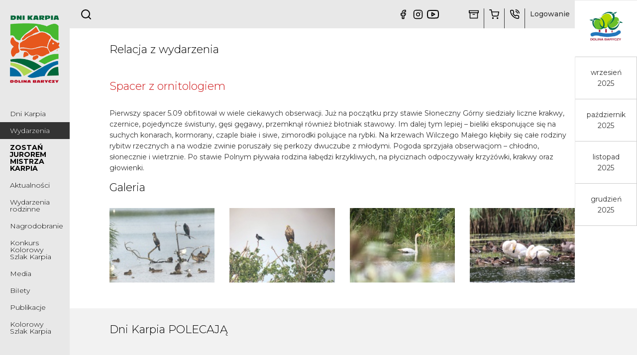

--- FILE ---
content_type: text/html; charset=UTF-8
request_url: https://dnikarpia.barycz.pl/wydarzenia/?p=10&id_wydarzenie=88
body_size: 5985
content:
                                                                                                                                                                                                                                                                                                                                                                                                                                                                                                                                                                                                                                                                                                                                                                                                                                                                                                                                                                                                                                                                                                                                                                                                                                                                                                                                                                                                                                                                                                                                                                                                                                                                                                                                                                                                                                                                                                                                                                                                                                                                                                                                                                                                                                                                                                                                                                                                                                                                                                                                                                                                                                                                                                                                                                                                                                                                                                                                                                                                                                                                                                                                                                                                                                                                                                                                                                                                                                                                                                                                                                                                                                                                                                                                                                                                                                                                                                                                                                                                                                                                                                                                                                                                                                                                
	
<!DOCTYPE html>
<html lang="pl">
	<head>
		<meta charset="UTF-8">
		<meta name="viewport" content="width=device-width, initial-scale=1.0">
		<meta http-equiv="X-UA-Compatible" content="ie=edge">
		<link rel="shortcut icon" href="/favicon-dk.ico" type="image/x-icon"> 
		<title>Relacja z wydarzenia</title>

		<link href="https://fonts.googleapis.com/css?family=Montserrat:300,400,500,600,700&display=swap&subset=latin-ext" rel="stylesheet">
		<link rel="stylesheet" href="/_css/2019/bootstrap.min.css">
		<link rel="stylesheet" href="/_css/2019/aos.css">
		<link rel="stylesheet" href="/_css/2019/swiper.min.css">
		<link rel="stylesheet" href="/_css/2019/jquery.qtip.css">
		<link rel="stylesheet" href="/_css/2019/jquery-ui-1.12.1.custom/jquery-ui.min.css">
		<link rel="stylesheet" href="/_css/2019/magnific-popup.css">
		<link rel="stylesheet" href="/_css/2019/leaflet.css">
		<link rel="stylesheet" href="/_static_1757415008/_css/2019/main.css">
		
		<script src="/_js/2019/jquery-3.3.1.min.js"></script>
		<script src="/_js/2019/bootstrap.min.js"></script>
		<script src="/_js/2019/aos.js"></script>
		<script src="/_js/2019/swiper.min.js"></script>
		<script SRC="/_js/2019/jquery.qtip.js"></script>
		<script SRC="/_js/2019/jquery.validate.js"></script>
		<script SRC="/_js/2019/messages_pl.js"></script>
		<script src="/_css/2019/jquery-ui-1.12.1.custom/jquery-ui.js"></script>
		<script src="/_css/2019/jquery-ui-1.12.1.custom/datepicker-pl.js"></script>
		<script SRC="/_js/2019/jquery.magnific-popup.min.js"></script>
		<script src="/_js/2019/leaflet.js"></script>

		
	</head>
	<body class="grey-theme">

		<div class="container-fluid no-padding">
			<div class="row">

            <!-- lewa kolumna -->
            <aside class="left-column">
					<div class="fixed-wrapper fixed-wrapper--v2">
						<div class="logo">
							<a href="/">
								<img src="/_img/_templates2/_themes/logo.png" alt=" dni karpia ">
							</a>
						</div>
						<ul class="left-nav">
<li class=""><a href="/dni-karpia-38">Dni Karpia</a></li><li class="active"><a href="/wydarzenia-25">Wydarzenia</a></li><li class=""><a href="/zostan-jurorem-mistrza-karpia-246"><b><b>ZOSTAŃ JUROREM MISTRZA KARPIA</b></b></a></li><li class=""><a href="/aktualnosci-210">Aktualności</a></li><li class=""><a href="/wydarzenia/?p=4">Wydarzenia rodzinne</a></li><li class=""><a href="/nagrodobranie-33">Nagrodobranie</a></li><li class=""><a href="/konkurs-kolorowy-szlak-karpia-141">Konkurs Kolorowy Szlak Karpia</a></li><li class=""><a href="/media-41">Media</a></li><li class=""><a href="/biiety-70">BiIety</a></li><li class=""><a href="/publikacje-34">Publikacje</a></li><li class=""><a href="https://dnikarpia.barycz.pl/index/?lang_id=2">Kolorowy Szlak Karpia</a></li>						</ul>
					</div>
            </aside>

            <!-- środkowa kolumna -->
            <div class="col no-padding main-column">
					<!-- nagłówek -->
					<header class='basic-header header-section'>
						<div class="hero-container">
							<!-- top bar -->
							<div class="top-bar">
								<div class="flex-parent">
									<div class="search">
										<button class="search-btn qtip_top_bar" title="wyszukiwarka">
											<span class="icon">
												<svg
													xmlns="http://www.w3.org/2000/svg"
													width="24"
													height="24"
													viewBox="0 0 24 24"
													fill="#000"
													stroke="white"
													stroke-width="2"
													stroke-linecap="round"
													stroke-linejoin="round"
													class="feather feather-search"
												>
													<circle cx="11" cy="11" r="8"></circle>
													<line x1="21" y1="21" x2="16.65" y2="16.65"></line>
												</svg>
											</span>
										</button>
										<form name="form_search" action="/search/" method="get">
											<input type="hidden" name="lang_id" value="1" />
											<input type="text" name="word" placeholder="szukane słowo" />
										</form>
									</div>
									<ul class="social-media">
										<li>
											<a href="https://www.facebook.com/pg/dnikarpia/" target="_blank" title="facebook" class="qtip_top_bar">
												<span class="icon">
													<svg
														xmlns="http://www.w3.org/2000/svg"
														width="20"
														height="20"
														viewBox="0 0 24 24"
														fill="none"
														stroke="#000"
														stroke-width="2"
														stroke-linecap="round"
														stroke-linejoin="round"
														class="feather feather-facebook"
													>
														<path d="M18 2h-3a5 5 0 0 0-5 5v3H7v4h3v8h4v-8h3l1-4h-4V7a1 1 0 0 1 1-1h3z"></path>
													</svg>
												</span>
											</a>
										</li>
										<li>
											<a href="https://www.instagram.com/dnikarpia/" target="_blank" title="instagram" class="qtip_top_bar">
												<span class="icon">
													<svg
														xmlns="http://www.w3.org/2000/svg"
														width="20"
														height="20"
														viewBox="0 0 24 24"
														fill="none"
														stroke="#000"
														stroke-width="2"
														stroke-linecap="round"
														stroke-linejoin="round"
														class="feather feather-instagram"
													>
														<rect x="2" y="2" width="20" height="20" rx="5" ry="5"></rect>
														<path d="M16 11.37A4 4 0 1 1 12.63 8 4 4 0 0 1 16 11.37z"></path>
														<line x1="17.5" y1="6.5" x2="17.51" y2="6.5"></line>
													</svg>
												</span>
											</a>
										</li>
										<li>
											<a
												href="https://www.youtube.com/channel/UCziXdZ1CwiRas5f_WjwJf1w"
												target="_blank"
												title="You Tube"
												class="qtip_top_bar"
											>
												<span class="icon">
													<svg
														xmlns="http://www.w3.org/2000/svg"
																			width="24"
																				height="24"
																				viewBox="0 0 24 24"
																				fill="none"
																				stroke="#000"
																				stroke-width="2"
																				stroke-linecap="round"
																				stroke-linejoin="round"
																				class="feather feather-youtube"
													>
														<path
															d="M22.54 6.42a2.78 2.78 0 0 0-1.94-2C18.88 4 12 4 12 4s-6.88 0-8.6.46a2.78 2.78 0 0 0-1.94 2A29 29 0 0 0 1 11.75a29 29 0 0 0 .46 5.33A2.78 2.78 0 0 0 3.4 19c1.72.46 8.6.46 8.6.46s6.88 0 8.6-.46a2.78 2.78 0 0 0 1.94-2 29 29 0 0 0 .46-5.25 29 29 0 0 0-.46-5.33z"
																			></path>
																			<polygon points="9.75 15.02 15.5 11.75 9.75 8.48 9.75 15.02"></polygon>
													</svg>
												</span>
											</a>
										</li>
									</ul>
									<nav class="top-nav">
										<ul>
											<li class="">
												<a href="/archiwum-27" title="archiwum" class="qtip_top_bar">
													<svg
														xmlns="http://www.w3.org/2000/svg"
														width="20"
														height="20"
														viewBox="0 0 24 24"
														fill="none"
														stroke="#000"
														stroke-width="2"
														stroke-linecap="round"
														stroke-linejoin="round"
														class="feather feather-archive"
													>
														<polyline points="21 8 21 21 3 21 3 8"></polyline>
														<rect x="1" y="3" width="22" height="5"></rect>
														<line x1="10" y1="12" x2="14" y2="12"></line></svg
												></a>
											</li>
											<li class="">
												<a href="http://sklep.barycz.pl" target="_blank" title="sklep" class="qtip_top_bar">
													<svg
														xmlns="http://www.w3.org/2000/svg"
														width="20"
														height="20"
														viewBox="0 0 24 24"
														fill="none"
														stroke="#000"
														stroke-width="2"
														stroke-linecap="round"
														stroke-linejoin="round"
														class="feather feather-shopping-cart"
													>
														<circle cx="9" cy="21" r="1"></circle>
														<circle cx="20" cy="21" r="1"></circle>
														<path d="M1 1h4l2.68 13.39a2 2 0 0 0 2 1.61h9.72a2 2 0 0 0 2-1.61L23 6H6"></path>
													</svg>
												</a>
											</li>
											<li class="">
												<a href="/kontakt-29" title="kontakt" class="qtip_top_bar">
													<svg
														xmlns="http://www.w3.org/2000/svg"
														width="20"
														height="20"
														viewBox="0 0 24 24"
														fill="none"
														stroke="#000"
														stroke-width="2"
														stroke-linecap="round"
														stroke-linejoin="round"
														class="feather feather-phone-call"
													>
														<path
															d="M15.05 5A5 5 0 0 1 19 8.95M15.05 1A9 9 0 0 1 23 8.94m-1 7.98v3a2 2 0 0 1-2.18 2 19.79 19.79 0 0 1-8.63-3.07 19.5 19.5 0 0 1-6-6 19.79 19.79 0 0 1-3.07-8.67A2 2 0 0 1 4.11 2h3a2 2 0 0 1 2 1.72 12.84 12.84 0 0 0 .7 2.81 2 2 0 0 1-.45 2.11L8.09 9.91a16 16 0 0 0 6 6l1.27-1.27a2 2 0 0 1 2.11-.45 12.84 12.84 0 0 0 2.81.7A2 2 0 0 1 22 16.92z"
														></path></svg
												></a>
											</li>
											<li>
											<a href="/index/login.php?lang_id=1">Logowanie</a>											</li>
										</ul>
									</nav>
								</div>
							</div>
							


							<!-- burger -->
							<button id="burger" class="mobile">
								<div class="line"></div>
								<div class="line"></div>
								<div class="line"></div>
							</button>
						</div>

						<!-- prawa kolumna -->
						<aside class="right-column">
							<nav class="month-nav">
								<div class="wrapper">
									<div class="logo desktop">
										<img src="/_img/_templates2/_themes/logo_d_baryczy.png" alt="dolina baryczy">
									</div>
									<ul>
									<li class=""><a href="/wydarzenia-25?date=2025-09">wrzesień <br>2025</a></li><li class=""><a href="/wydarzenia-25?date=2025-10">październik <br>2025</a></li><li class=""><a href="/wydarzenia-25?date=2025-11">listopad <br>2025</a></li><li class=""><a href="/wydarzenia-25?date=2025-12">grudzień<br>2025</a></li>									</ul>
								</div>
							</nav>
						</aside>
					</header>
					
					<main>
					

<!-- wydarzenia -->
<section id="events">
	<div class="inner-wrapper">
		<div class="content-container">
					
	<div class="container-fluid no-padding">
<div class="big-section-heading">
				<h1 class="pageTitle">Relacja z wydarzenia</h1>
			</div>
		<!-- posty -->
		<div class="content">
			
		<div class="detailed-info red">
				<h2 class="detailed-info__name">
					Spacer z ornitologiem
				</h2>
			</div><p>
				Pierwszy spacer 5.09 obfitował w wiele ciekawych obserwacji. Już na początku przy stawie Słoneczny Górny siedziały liczne krakwy, czernice, pojedyncze świstuny, gęsi gęgawy, przemknął również błotniak stawowy. Im dalej tym lepiej – bieliki eksponujące się na suchych konarach, kormorany, czaple białe i siwe, zimorodki polujące na rybki. Na krzewach Wilczego Małego kłębiły się całe rodziny rybitw rzecznych a na wodzie zwinie poruszały się perkozy dwuczube z młodymi. Pogoda sprzyjała obserwacjom – chłodno, słonecznie i wietrznie. Po stawie Polnym pływała rodzina łabędzi krzykliwych, na płyciznach odpoczywały krzyżówki, krakwy oraz głowienki. 
			</p><section class="gallery-section">
					<div>
						<div class="content-container">
							<div class="small-section-heading">
								<h3>Galeria</h3>
							</div>
							<div class="content magnific_gallery">
								<div id="event_gallery_slider">
									<div class="swiper-container">
										<div class="swiper-wrapper"><div class="swiper-slide">
							<a href="/_img/_wydarzenia/517.jpg" target="_blank"><img src="/_img/_wydarzenia/_mini_195x130/517.jpg" alt=""></a>
					</div><div class="swiper-slide">
							<a href="/_img/_wydarzenia/518.jpg" target="_blank"><img src="/_img/_wydarzenia/_mini_195x130/518.jpg" alt=""></a>
					</div><div class="swiper-slide">
							<a href="/_img/_wydarzenia/519.jpg" target="_blank"><img src="/_img/_wydarzenia/_mini_195x130/519.jpg" alt=""></a>
					</div><div class="swiper-slide">
							<a href="/_img/_wydarzenia/520.jpg" target="_blank"><img src="/_img/_wydarzenia/_mini_195x130/520.jpg" alt=""></a>
					</div></div>
										<!-- Add Arrows -->
										<div id="egs-next" class="swiper-button-next swiper-button-white"></div>
										<div id="egs-prev" class="swiper-button-prev swiper-button-white"></div>
									</div>
								</div>
							</div><!--/content-->
						</div>
					</div>
				</section>
				<br><script>
			
				var swiper = new Swiper('#event_gallery_slider > .swiper-container', {
					slidesPerView: 4,
					spaceBetween: 30,
					navigation: {
						nextEl: '#egs-next',
						prevEl: '#egs-prev',
					},
					breakpoints: {
						360: {
							slidesPerView: 1
						},
						500: {
							slidesPerView: 2
						},
						768: {
							slidesPerView: 3
						},
						992: {
							slidesPerView: 4
						}
					}
				});

				</script>
				
			<style>
				#event_gallery_slider .swiper-slide {
					height: 150px;
					width: 259px;
				}
				#event_gallery_slider .swiper-slide img, 
				#event_gallery_slider .swiper-slide iframe {
					object-fit: cover;
					width: 100%;
					height: 100%;
				}
				
				#event_gallery_slider .swiper-container {
					width: 100%;
					height: 100%;
				}	
				#egs-next,
				#egs-prev {
					bottom: auto;
					top: 50%;
				}
				#egs-next.swiper-button-disabled,
				#egs-prev.swiper-button-disabled {
					display: none;
				}
				#egs-next {
					transform: translate(-50%, 0);
				}
				#egs-prev {
					transform: translate(0,0);
				}
			</style>		
		</div><!--/content-->
		
	</div>
	
		</div><!--/content-container-->
	</div>
</section>

<!-- Dnia karpia polecają -->
			<section id="recommended" class="bcg-grey">
				<div class="inner-wrapper">
						<div class="content-container">
						
							<div class="container-fluid no-padding">
								<div class="small-section-heading">
									<h3> Dni Karpia POLECAJĄ</h3>
									<!--div class="color-bar">
										<img src="/_img/_templates2/_themes/kreski_kolorowe.png" alt="">
									</div-->
								</div>
								<div class="content">
									<div class="row"><div class="col-lg col-md-6 no-padding-sm">
											<div class="item" data-aos="zoom-in">
												<img src="/_img/_pictures/_mini_300x200/99.jpg" alt="">
												<h4 class="recommended-title"> <a href="http://dbpoleca.barycz.pl/products/view/500#scroll-to" target="_blank">Oleowita</a> </h4>
											</div>
										</div><div class="col-lg col-md-6 no-padding-sm">
											<div class="item" data-aos="zoom-in">
												<img src="/_img/_pictures/_mini_300x200/112.jpg" alt="">
												<h4 class="recommended-title"> <a href="http://dbpoleca.barycz.pl/products/view/119#scroll-to" target="_blank">Gosp. Rybackie Możdżanów</a> </h4>
											</div>
										</div><div class="col-lg col-md-6 no-padding-sm">
											<div class="item" data-aos="zoom-in">
												<img src="/_img/_pictures/_mini_300x200/109.JPG" alt="">
												<h4 class="recommended-title"> <a href="http://dbpoleca.barycz.pl/products/view/203#scroll-to" target="_blank">Miody GUCIO</a> </h4>
											</div>
										</div><div class="col-lg col-md-6 no-padding-sm">
											<div class="item" data-aos="zoom-in">
												<img src="/_img/_pictures/_mini_300x200/114.jpg" alt="">
												<h4 class="recommended-title"> <a href="http://dbpoleca.barycz.pl/products/view/446#scroll-to" target="_blank">Zajazd Głowaczówka </a> </h4>
											</div>
										</div><div class="col-lg col-md-6 no-padding-sm">
											<div class="item" data-aos="zoom-in">
												<img src="/_img/_pictures/_mini_300x200/104.jpg" alt="">
												<h4 class="recommended-title"> <a href="" target="_self">Kiszonki M. Sznajder</a> </h4>
											</div>
										</div></div>
								</div>
							</div>
							
					</div>
				</div>
			</section><!-- Partnerzy wspierający -->
				<section id="secondary-partners" class="secondary-partners bcg-white">
					<div class="inner-wrapper">
						<div class="content-container">
						
							<div class="container-fluid no-padding">
								<div class="small-section-heading unitary">
									<h3> Partnerzy w promocji </h3>
								</div>
								<div class="content">
									<div class="row"><div class=" no-padding item-wrapper">
											<div class="item" data-aos="zoom-in"><a href="https://www.rybactwo.gov.pl/" target="_blank"><img src="/_img/_pictures/741.png" alt=""></a></div>
										</div><div class=" no-padding item-wrapper">
											<div class="item" data-aos="zoom-in"><a href="https://cieszkow.pl/" target="_blank"><img src="/_img/_pictures/66.png" alt=""></a></div>
										</div><div class=" no-padding item-wrapper">
											<div class="item" data-aos="zoom-in"><a href="https://www.krosnice.pl/" target="_blank"><img src="/_img/_pictures/67.png" alt=""></a></div>
										</div><div class=" no-padding item-wrapper">
											<div class="item" data-aos="zoom-in"><a href="http://milicz.pl/" target="_blank"><img src="/_img/_pictures/68.png" alt=""></a></div>
										</div><div class=" no-padding item-wrapper">
											<div class="item" data-aos="zoom-in"><a href="https://www.odolanow.pl/" target="_blank"><img src="/_img/_pictures/69.png" alt=""></a></div>
										</div><div class=" no-padding item-wrapper">
											<div class="item" data-aos="zoom-in"><a href="http://przygodzice.pl/asp/pl_licznik.asp" target="_blank"><img src="/_img/_pictures/70.png" alt=""></a></div>
										</div><div class=" no-padding item-wrapper">
											<div class="item" data-aos="zoom-in"><a href="https://www.sosnie.pl/" target="_blank"><img src="/_img/_pictures/71.png" alt=""></a></div>
										</div><div class=" no-padding item-wrapper">
											<div class="item" data-aos="zoom-in"><a href="https://www.twardogora.pl/" target="_blank"><img src="/_img/_pictures/72.png" alt=""></a></div>
										</div><div class=" no-padding item-wrapper">
											<div class="item" data-aos="zoom-in"><a href="http://www.zmigrod.com.pl/asp/start,0" target="_blank"><img src="/_img/_pictures/581.jpg" alt=""></a></div>
										</div><div class=" no-padding item-wrapper">
											<div class="item" data-aos="zoom-in"><a href="https://happyendfestival.pl/" target="_blank"><img src="/_img/_pictures/683.png" alt=""></a></div>
										</div><div class=" no-padding item-wrapper">
											<div class="item" data-aos="zoom-in"><a href="http://www.stawymilickie.pl/" target="_blank"><img src="/_img/_pictures/49.png" alt=""></a></div>
										</div><div class=" no-padding item-wrapper">
											<div class="item" data-aos="zoom-in"><a href="https://www.bsmilicz.com.pl/" target="_blank"><img src="/_img/_pictures/700.png" alt=""></a></div>
										</div><div class=" no-padding item-wrapper">
											<div class="item" data-aos="zoom-in"><a href="https://nepobrewing.pl/" target="_blank"><img src="/_img/_pictures/701.jpg" alt=""></a></div>
										</div><div class=" no-padding item-wrapper">
											<div class="item" data-aos="zoom-in"><a href="https://mpk.wroc.pl/" target="_blank"><img src="/_img/_pictures/699.png" alt=""></a></div>
										</div></div>
								</div>
							</div>
					
						</div>
					</div>
				</section><!-- Partnerzy medialni -->
				<section id="secondary-partners2" class="secondary-partners bcg-grey">
					<div class="inner-wrapper">
						<div class="content-container">
						
							<div class="container-fluid no-padding">
								<div class="small-section-heading unitary">
									<h3> Partnerzy medialni </h3>
								</div>
								<div class="content">
									<div class="row"><div class=" no-padding item-wrapper">
											<div class="item" data-aos="zoom-in"><a href="http://dtv24.pl/" target="_blank"><img src="/_img/_pictures/179.png" alt=""></a></div>
										</div><div class=" no-padding item-wrapper">
											<div class="item" data-aos="zoom-in"><a href="https://wroclaw.tvp.pl/" target="_blank"><img src="/_img/_pictures/288.png" alt=""></a></div>
										</div><div class=" no-padding item-wrapper">
											<div class="item" data-aos="zoom-in"><a href="https://www.naszesudety.pl/" target="_blank"><img src="/_img/_pictures/585.png" alt=""></a></div>
										</div><div class=" no-padding item-wrapper">
											<div class="item" data-aos="zoom-in"><a href="https://www.glokalna.pl/milicz/" target="_blank"><img src="/_img/_pictures/590.jpg" alt=""></a></div>
										</div><div class=" no-padding item-wrapper">
											<div class="item" data-aos="zoom-in"><a href="https://player2.eska.pl/" target="_blank"><img src="/_img/_pictures/592.png" alt=""></a></div>
										</div><div class=" no-padding item-wrapper">
											<div class="item" data-aos="zoom-in"><a href="https://wlkp24.info/" target="_blank"><img src="/_img/_pictures/706.png" alt=""></a></div>
										</div><div class=" no-padding item-wrapper">
											<div class="item" data-aos="zoom-in"><a href="https://tvproart.pl/" target="_blank"><img src="/_img/_pictures/708.jpg" alt=""></a></div>
										</div><div class=" no-padding item-wrapper">
											<div class="item" data-aos="zoom-in"><a href="https://www.frantkiwedrowniczki.pl/" target="_blank"><img src="/_img/_pictures/709.png" alt=""></a></div>
										</div><div class=" no-padding item-wrapper">
											<div class="item" data-aos="zoom-in"><a href="https://zwidelcempowroclawiu.pl/" target="_blank"><img src="/_img/_pictures/711.png" alt=""></a></div>
										</div><div class=" no-padding item-wrapper">
											<div class="item" data-aos="zoom-in"><a href="http://tvpm.pl/" target="_blank"><img src="/_img/_pictures/58.png" alt=""></a></div>
										</div><div class=" no-padding item-wrapper">
											<div class="item" data-aos="zoom-in"><a href="https://www.olesnica24.com/wiadomosci/217/panorama-olesnicka" target="_blank"><img src="/_img/_pictures/400.png" alt=""></a></div>
										</div><div class=" no-padding item-wrapper">
											<div class="item" data-aos="zoom-in"><a href="https://www.olesnica24.com/" target="_blank"><img src="/_img/_pictures/440.jpg" alt=""></a></div>
										</div><div class=" no-padding item-wrapper">
											<div class="item" data-aos="zoom-in"><a href="http://www.glosmilicza.pl/" target="_blank"><img src="/_img/_pictures/59.png" alt=""></a></div>
										</div><div class=" no-padding item-wrapper">
											<div class="item" data-aos="zoom-in"><a href="https://ikrotoszyn.pl/" target="_blank"><img src="/_img/_pictures/146.png" alt=""></a></div>
										</div><div class=" no-padding item-wrapper">
											<div class="item" data-aos="zoom-in"><a href="https://iostrowwlkp.pl/" target="_blank"><img src="/_img/_pictures/147.png" alt=""></a></div>
										</div><div class=" no-padding item-wrapper">
											<div class="item" data-aos="zoom-in"><a href="https://ikalisz.pl/" target="_blank"><img src="/_img/_pictures/145.png" alt=""></a></div>
										</div><div class=" no-padding item-wrapper">
											<div class="item" data-aos="zoom-in"><a href="https://ijarocin.pl/" target="_blank"><img src="/_img/_pictures/150.png" alt=""></a></div>
										</div><div class=" no-padding item-wrapper">
											<div class="item" data-aos="zoom-in"><a href="https://igostyn.pl/" target="_blank"><img src="/_img/_pictures/143.png" alt=""></a></div>
										</div><div class=" no-padding item-wrapper">
											<div class="item" data-aos="zoom-in"><a href="https://iwlkp.pl/" target="_blank"><img src="/_img/_pictures/436.png" alt=""></a></div>
										</div><div class=" no-padding item-wrapper">
											<div class="item" data-aos="zoom-in"><a href="https://ipleszew.pl/" target="_blank"><img src="/_img/_pictures/148.png" alt=""></a></div>
										</div><div class=" no-padding item-wrapper">
											<div class="item" data-aos="zoom-in"><a href="https://ileszno.pl/" target="_blank"><img src="/_img/_pictures/435.png" alt=""></a></div>
										</div><div class=" no-padding item-wrapper">
											<div class="item" data-aos="zoom-in"><img src="/_img/_pictures/610.png" alt=""></div>
										</div></div>
								</div>
							</div>
					
						</div>
					</div>
				</section><!-- 	Partnerzy w dystrybucji -->
				<section id="secondary-partners2" class="secondary-partners bcg-white">
					<div class="inner-wrapper">
						<div class="content-container">
						
							<div class="container-fluid no-padding">
								<div class="small-section-heading unitary">
									<h3> Partnerzy w dystrybucji </h3>
								</div>
								<div class="content">
									<div class="row"><div class=" no-padding item-wrapper">
											<div class="item" data-aos="zoom-in"><a href="https://www.zpk-zmigrod.eu/" target="_blank"><img src="/_img/_pictures/429.png" alt=""></a></div>
										</div><div class=" no-padding item-wrapper">
											<div class="item" data-aos="zoom-in"><a href="http://www.gokprzygodzice.pl/" target="_blank"><img src="/_img/_pictures/433.png" alt=""></a></div>
										</div><div class=" no-padding item-wrapper">
											<div class="item" data-aos="zoom-in"><a href="https://www.facebook.com/people/Twardog%C3%B3rski-Pa%C5%82ac-Kultury-Centrum-Aktywno%C5%9Bci-Spo%C5%82ecznej/61569194040874/?_rdr" target="_blank"><img src="/_img/_pictures/687.png" alt=""></a></div>
										</div><div class=" no-padding item-wrapper">
											<div class="item" data-aos="zoom-in"><a href="https://dot.org.pl/" target="_blank"><img src="/_img/_pictures/698.jpg" alt=""></a></div>
										</div><div class=" no-padding item-wrapper">
											<div class="item" data-aos="zoom-in"><a href="https://www.familijna.pl/" target="_blank"><img src="/_img/_pictures/705.png" alt=""></a></div>
										</div><div class=" no-padding item-wrapper">
											<div class="item" data-aos="zoom-in"><a href="https://www.dodr.pl/" target="_blank"><img src="/_img/_pictures/697.png" alt=""></a></div>
										</div></div>
								</div>
							</div>
					
						</div>
					</div>
				</section>	
					</main>
					

					<!-- stopka -->
					<footer class="bcg-grey text-center">
						<div class="inner-wrapper">
							<div class="content-container">

								<div class="footer-widget">
									<h6> Koordynator: </h6>
									<div class="bold">
										Stowarzyszenie "PARTNERSTWO dla Doliny Baryczy" pl. ks. E. Waresiaka 7, 56-300 Milicz tel./faks: 71/3830432 partnerstwo@nasza.barycz.pl
									</div>
								</div>

								<div class="footer-widget">
									<h6> Inne serwisy naszej organizacji </h6>
									<div class="bold footer-links">
										<a href="http://nasza-barycz.pl"> Nasza Barycz </a>
										<a href="http://dbpoleca.barycz.pl"> Dolina Baryczy Poleca </a>
										<a href="http://aktywni.barycz.pl"> Aktywne Sołectwa </a>
										<a href="http://www.dzialaj.barycz.pl"> Działaj Lokalnie w Dolinie Baryczy </a>
										<a href="http://barycz.pl"> barycz.pl </a>
										<a href="http://edukacja.barycz.pl"> Edukacja dla Doliny Baryczy </a>
										<a href=""> Szlaki konne </a>
									</div>
								</div>
								
							</div>
						</div>
					</footer>
					
					<footer class="bcg-white text-center">
						<div class="inner-wrapper">
							<div class="content-container">

								<div class="footer-widget">
									<div class="logo_ue">
										<p>Dofinansowano w ramach operacji własnej we wniosku pt.: Kontynuacja działań angażujących partnerów LGD, wsparcie promocji, organizacji Dni Karpia - edycja 2022, w Dolinie Baryczy w ramach realizacji lokalnej strategii rozwoju kierowanego przez społeczność.  </p>
										<img src="/_img/_templates2/loga_UE_kolor.png" alt="UE">
									</div>
								</div>
								
								<div class="footer-widget">
									<div class="powered">
										<a href="http://www.internetart.pl/" target="_blank">
											<img src="/_img/_templates2/_themes/powered.png" alt="web interface" />
										</a>
									</div>
								</div>

							</div>
						</div>
					</footer>
					
            </div>
			</div>
		</div>

		<script src="/_static_1747120787/_js/2019/script.js"></script>
		<script src="/_static_1596014208/_js/2019/swiper.js"></script>
		<script>
			AOS.init({
				duration: 300,
				once: true,
				ease: 'ease-in-out'
			});
		</script>
		<script type="text/javascript">

(function ($) {
$(document).ready(function () {
// $('.cookie-message').cookieBar({closeButton: '.cookiebar-close'});
});
})(jQuery);
</script>
<script>
(function (i, s, o, g, r, a, m) {
i['GoogleAnalyticsObject'] = r;
i[r] = i[r] || function () {
(i[r].q = i[r].q || []).push(arguments)
}, i[r].l = 1 * new Date();
a = s.createElement(o),
m = s.getElementsByTagName(o)[0];
a.async = 1;
a.src = g;
m.parentNode.insertBefore(a, m)
})(window, document, 'script', 'https://www.google-analytics.com/analytics.js', 'ga');

ga('create', 'UA-52538959-8', 'auto');
ga('send', 'pageview');



</script>
	</body>
</html>

--- FILE ---
content_type: text/css
request_url: https://dnikarpia.barycz.pl/_static_1757415008/_css/2019/main.css
body_size: 8775
content:
html,
body {
	padding: 0;
	margin: 0;
	overflow-x: hidden;
}

*::before,
*::after {
	-webkit-box-sizing: border-box;
	box-sizing: border-box;
}

body {
	font-family: 'Montserrat', sans-serif;
	line-height: 1.6;
	color: #333;
	font-size: 14px;
	overflow-x: hidden;
}

a {
	color: inherit;
	text-decoration: none !important;
	-webkit-transition: color 0.3s;
	transition: color 0.3s;
	will-change: color;
}

a:hover {
	text-decoration: none;
	color: #66b12d;
}

img {
	display: inline-block;
	max-width: 100%;
	max-height: 100%;
}

ul {
	padding: 0;
	margin: 0;
	list-style-type: none;
}

.no-padding,
.no-padding-sm {
	padding: 0;
}

.row {
	margin-left: 0;
	margin-right: 0;
}

.desktop,
.tablet {
	display: none;
}

.visible {
	-webkit-transform: translateX(0%) !important;
	transform: translateX(0%) !important;
}

.page-header {
	/* height: 100vh; */
	display: -webkit-box;
	display: -ms-flexbox;
	display: flex;
	-webkit-box-orient: vertical;
	-webkit-box-direction: normal;
	-ms-flex-direction: column;
	flex-direction: column;
}

.basic-header {
	display: -webkit-box;
	display: -ms-flexbox;
	display: flex;
	-webkit-box-orient: vertical;
	-webkit-box-direction: normal;
	-ms-flex-direction: column;
	flex-direction: column;
}

.basic-header .hero-container {
	background-image: none;
	background: #fff;
}

#details {
	background: red;
}

.hero-container {
	background-image: url(/_img/_templates2/_themes/foto2.jpg);
	background-size: cover;
	height: 100%;
	display: -webkit-box;
	display: -ms-flexbox;
	display: flex;
	-webkit-box-orient: vertical;
	-webkit-box-direction: normal;
	-ms-flex-direction: column;
	flex-direction: column;
	-webkit-box-pack: start;
	-ms-flex-pack: start;
	justify-content: flex-start;
}

.hero-container .heading {
	color: #fff;
	margin: auto;
	text-align: center;
	text-transform: uppercase;
	font-weight: 700;
}

.hero-container .heading h1 {
	font-size: 152px;
	font-weight: inherit;
	line-height: 1;
}

.hero-container .heading h2 {
	font-size: 60px;
	font-weight: inherit;
	line-height: 1;
	margin-bottom: 0;
}

.top-bar {
	height: 57px;
	background-color: rgba(255, 255, 255, 0.65);
	display: -webkit-box;
	display: -ms-flexbox;
	display: flex;
	-webkit-box-pack: justify;
	-ms-flex-pack: justify;
	justify-content: space-between;
	-webkit-box-align: center;
	-ms-flex-align: center;
	align-items: center;
	padding: 0 0 0 15px;
	font-size: 14px;
	font-weight: 500;
}

.top-bar .flex-parent {
	display: -webkit-box;
	display: -ms-flexbox;
	display: flex;
	-webkit-box-pack: justify;
	-ms-flex-pack: justify;
	justify-content: space-between;
	-webkit-box-align: center;
	-ms-flex-align: center;
	align-items: center;
	width: 100%;
}

.search {
	display: -webkit-box;
	display: -ms-flexbox;
	display: flex;
	-webkit-box-align: center;
	-ms-flex-align: center;
	align-items: center;
}

.search input {
	background: none;
	border: 1px solid #000;
	font-style: italic;
	color: #000;
	padding: 2px 10px;
	width: 200px;
}

.search input::-webkit-input-placeholder {
	color: #000;
}

.search input:-ms-input-placeholder {
	color: #000;
}

.search input::-ms-input-placeholder {
	color: #000;
}

.search input::placeholder {
	color: #000;
}

.search-btn {
	width: 25px;
	height: 25px;
	background: none;
	border: none;
	margin-left: 5px;
	padding: 0;
}

.social-media {
	display: -webkit-box;
	display: -ms-flexbox;
	display: flex;
	-webkit-box-align: center;
	-ms-flex-align: center;
	align-items: center;
}

.social-media .icon {
	width: 25px;
	height: 25px;
	display: -webkit-box;
	display: -ms-flexbox;
	display: flex;
	-webkit-box-pack: center;
	-ms-flex-pack: center;
	justify-content: center;
	-webkit-box-align: center;
	-ms-flex-align: center;
	align-items: center;
	margin-left: 5px;
}

.social-media a {
	display: block;
}

.basic-header .right-column {
	background: #fff;
	height: -webkit-fit-content;
	height: -moz-fit-content;
	height: fit-content;
	margin-top: 40px;
}

.month-nav {
	font-size: 18px;
	font-weight: 400;
	border-bottom: 1px solid #e8e8e8;
	border-top: 1px solid #e8e8e8;
	height: 100%;
}

.month-nav .wrapper {
	height: 100%;
}

.month-nav ul {
	display: -webkit-box;
	display: -ms-flexbox;
	display: flex;
	width: 100%;
	-webkit-box-pack: center;
	-ms-flex-pack: center;
	justify-content: center;
}

.month-nav ul li {
	width: 100%;
	text-align: center;
	border-right: 1px solid #e8e8e8;
	background: #fff;
}

.month-nav ul li a {
	display: block;
	padding: 20px 10px;
}

.month-nav ul li:last-of-type {
	border-right: none;
}

.month-nav ul li.active {
	font-weight: 500;
}

.month-nav ul li.active a {
	background-color: #aad55f;
	color: #fff;
}

#burger {
	margin: 15px;
	display: -webkit-box;
	display: -ms-flexbox;
	display: flex;
	-webkit-box-orient: vertical;
	-webkit-box-direction: normal;
	-ms-flex-direction: column;
	flex-direction: column;
	padding: 5px;
	width: 35px;
	height: 34px;
	border: none;
	background: none;
	z-index: 999;
	text-align: center;
	position: relative;
	top: 34px;
	background-color: #333;
	-webkit-transition: background-color 0.25s ease-in-out, -webkit-transform 0.25s ease-in-out;
	transition: background-color 0.25s ease-in-out, -webkit-transform 0.25s ease-in-out;
	transition: transform 0.25s ease-in-out, background-color 0.25s ease-in-out;
	transition: transform 0.25s ease-in-out, background-color 0.25s ease-in-out, -webkit-transform 0.25s ease-in-out;
	will-change: transform, background-color;
}

#burger .line {
	width: 25px;
	min-height: 2px;
	height: 2px;
	background: #fff;
	margin: 3px 0px;
	-webkit-transform-origin: right;
	transform-origin: right;
	top: 0;
	left: 0;
	-webkit-transition: background-color 0.2s;
	transition: background-color 0.2s;
}

#burger.toggled {
	background-color: #f2f2f2;
	-webkit-transform: translateY(-34px);
	transform: translateY(-34px);
}

#burger.toggled .line {
	background: #000;
}

.top-nav {
	position: absolute;
	top: 57px;
	width: auto;
	right: 0;
	background: rgba(255, 255, 255, 0.3);
}

.top-nav ul {
	display: -webkit-box;
	display: -ms-flexbox;
	display: flex;
	font-size: 11px;
	-webkit-box-align: center;
	-ms-flex-align: center;
	align-items: center;
	-webkit-box-pack: center;
	-ms-flex-pack: center;
	justify-content: center;
}

.top-nav ul li a {
	display: block;
	padding: 8px 5px;
}

.left-column {
	position: fixed;
	-webkit-transform: translateX(-100%);
	transform: translateX(-100%);
	background-color: #fff;
	z-index: 9;
	top: 57px;
	width: 100vw;
	height: calc(100vh - 57px);
	-webkit-transition: -webkit-transform 0.25s ease-in-out;
	transition: -webkit-transform 0.25s ease-in-out;
	transition: transform 0.25s ease-in-out;
	transition: transform 0.25s ease-in-out, -webkit-transform 0.25s ease-in-out;
}

.left-column .fixed-wrapper {
	/* background-image: url(../_img/_templates2/_themes/w_tle_lewa.png); */
	background-repeat: no-repeat;
	background-position: left center;
	padding: 70px 50px;
	height: 100%;
	overflow: auto;
}

.left-column .logo {
	margin-bottom: 30px;
	text-align: center;
}

.left-nav {
	font-weight: 500;
	color: #000;
	line-height: 1;
}

.left-nav li {
	position: relative;
}

.left-nav li a {
	display: block;
	padding: 10px 0;
}

.left-nav li::before {
	content: '';
	display: block;
	position: absolute;
	width: 10px;
	height: 10px;
	background: #aad55f;
	top: 50%;
	-webkit-transform: translateY(-50%) translateX(-100%);
	transform: translateY(-50%) translateX(-100%);
	left: -15px;
	opacity: 0;
	-webkit-transition: opacity 0.2s ease-in-out, -webkit-transform 0.2s ease-in-out;
	transition: opacity 0.2s ease-in-out, -webkit-transform 0.2s ease-in-out;
	transition: opacity 0.2s ease-in-out, transform 0.2s ease-in-out;
	transition: opacity 0.2s ease-in-out, transform 0.2s ease-in-out, -webkit-transform 0.2s ease-in-out;
	will-change: opacity, transform;
}

.left-nav li.active {
	font-weight: 700;
}

.left-nav li:hover::before,
.left-nav li.active::before {
	opacity: 1;
	-webkit-transform: translateY(-50%) translateX(0%);
	transform: translateY(-50%) translateX(0%);
}

.bcg-grey {
	background-color: #f2f2f2;
}

.bcg-white {
	background-color: #fff;
}

.bcg-blue {
	background-color: #0078be;
}

.bcg-green {
	background-color: #66b12d;
}

.bcg-orange {
	background-color: #fc6e00;
}

.bcg-red {
	background-color: #ce1618;
}

.bcg-violet {
	background-color: #c5468b;
}

.bcg-yellow {
	background-color: #fab237;
}

main section {
	padding: 65px 30px;
	background: #fff;
}

.big-section-heading {
	margin-bottom: 40px;
	color: #000;
}

.big-section-heading h2 {
	font-size: 36px;
	font-weight: 400;
}

.big-section-heading h2 .bigger {
	font-size: 40px;
	font-weight: 500;
}

.events-categories {
	margin: 20px 0;
}

.events-categories ul {
	display: -webkit-box;
	display: -ms-flexbox;
	display: flex;
	-webkit-box-pack: justify;
	-ms-flex-pack: justify;
	justify-content: space-between;
	-ms-flex-wrap: wrap;
	flex-wrap: wrap;
}

.events-categories ul li {
	position: relative;
	margin-bottom: 5px;
}

.events-categories ul li span {
	display: block;
	position: relative;
}

.events-categories ul li img {
	max-width: 100%;
	max-height: 100%;
	-webkit-transition: opacity 0.3s ease-in;
	transition: opacity 0.3s ease-in;
}

.events-categories ul li img.on {
	position: absolute;
	top: 0;
	left: 0;
	opacity: 0;
}

.events-categories ul li img.off {
	opacity: 1;
}

.events-categories ul li.active img.on {
	opacity: 1;
}

.events-categories ul li.active img.off {
	opacity: 0;
}

.events-categories ul li:hover img.on {
	opacity: 1;
}

.events-categories ul li:hover img.off {
	opacity: 0;
}

.event {
	max-width: 360px;
	margin: 0 auto 40px;
}

.event header {
	display: -webkit-box;
	display: -ms-flexbox;
	display: flex;
	margin-bottom: 5px;
	align-items: start;
}

.event .image {
	overflow: hidden;
	position: relative;
}

.event .date_canceled {
	position: absolute;
	top: 5px;
	left: 5px;
	background: #ed0000;
	color: white;
	padding: 2px 10px;
}

.event .image img {
	-webkit-transform: scale(1);
	transform: scale(1);
	-webkit-transition: -webkit-transform 0.25s ease-in-out;
	transition: -webkit-transform 0.25s ease-in-out;
	transition: transform 0.25s ease-in-out;
	transition: transform 0.25s ease-in-out, -webkit-transform 0.25s ease-in-out;
	will-change: transform;
}

.event:hover .image img {
	-webkit-transform: scale(1.1);
	transform: scale(1.1);
}

.event .date {
	display: -webkit-box;
	display: -ms-flexbox;
	display: flex;
	-webkit-box-align: start;
	-ms-flex-align: start;
	align-items: start;
	font-size: 12px;
	width: 60%;
	font-weight: 500;
	white-space: nowrap;
	line-height: 1.4;
}

.event .date .day {
	font-size: 36px;
	font-weight: bold;
	margin-right: 5px;
	line-height: 1;
}

.event .place {
	display: -webkit-box;
	display: -ms-flexbox;
	display: flex;
	-webkit-box-align: center;
	-ms-flex-align: center;
	align-items: center;
	font-size: 12px;
	font-weight: 400;
	border-left: 1px solid #333;
	margin-left: 5px;
	padding: 0 5px;
	line-height: 1.1;
	-webkit-box-align: start;
	-ms-flex-align: enstartd;
	align-items: flex-start;
}

.event .title h6 {
	text-transform: uppercase;
	font-weight: 700;
	font-size: 12px;
	margin: 10px 0;
}

.event .title h4 {
	/*font-weight: 700;*/
	font-size: 20px;
}

.event .title a:hover {
	color: inherit;
}

.event.green .day,
.event.green .month-year,
.event.green .title h6 {
	color: #66b12d;
}

.event.blue .day,
.event.blue .month-year,
.event.blue .title h6 {
	color: #0078be;
}

.event.orange .day,
.event.orange .month-year,
.event.orange .title h6 {
	color: #fc6e00;
}

.event.red .day,
.event.red .month-year,
.event.red .title h6 {
	color: #ce1618;
}

.event.violet .day,
.event.violet .month-year,
.event.violet .title h6 {
	color: #c5468b;
}

.event.yellow .day,
.event.yellow .month-year,
.event.yellow .title h6 {
	color: #fab237;
}

.all-events .image a {
	display: block;
}

.all-events:hover .image img {
	-webkit-transform: none;
	transform: none;
}

.similar-events-header {
	display: -webkit-box;
	display: -ms-flexbox;
	display: flex;
	-ms-flex-item-align: center;
	align-self: center;
	margin: auto;
}

.small-section-heading {
	margin-bottom: 30px;
}

.small-section-heading h3 {
	font-size: 26px;
	font-weight: 300;
	color: #000;
}

.small-section-heading h3 .bigger {
	font-size: 30px;
	font-weight: 500;
}

.small-section-heading.unitary h3 {
	font-weight: 300;
	font-size: 26px;
	color: #000;
}

.color-bar {
	margin-top: 15px;
}

.color-bar img {
	display: block;
}

#recommended .item {
	position: relative;
	max-width: 300px;
	margin: 0 auto 40px;
	overflow: hidden;
}

#recommended .item img {
	-webkit-transform: scale(1) rotate(0);
	transform: scale(1) rotate(0);
	-webkit-transition: -webkit-transform 0.25s ease-in-out;
	transition: -webkit-transform 0.25s ease-in-out;
	transition: transform 0.25s ease-in-out;
	transition: transform 0.25s ease-in-out, -webkit-transform 0.25s ease-in-out;
	will-change: transform;
}

#recommended .item h4 {
	position: absolute;
	top: 50%;
	left: 50%;
	-webkit-transform: translate(-50%, -50%);
	transform: translate(-50%, -50%);
	width: 85%;
}

#recommended .item h4 a {
	display: block;
	text-align: center;
	font-size: 20px;
	font-weight: 500;
	padding: 7px;
}

@media(min-width: 992px) {
	#recommended .item h4 a {
		font-size: 16px;
		padding: 4px;
	}
}

#recommended .item h4 a:hover {
	color: inherit;
}

#recommended .item:hover img {
	-webkit-transform: scale(1.1);
	transform: scale(1.1);
}

#recommended-old .col-lg:nth-child(odd) h4 {
	background: #fff;
	color: #333;
}

#recommended-old .col-lg:nth-child(even) h4 {
	background: #333;
	color: #fff;
}

#recommended .col-lg h4 {
	background: #333;
	color: #fff;
}

#recommended,
#strategic-partner,
#partners,
footer,
#eu {
	position: relative;
	z-index: 10;
}

.cities-logo img {
	width: 50px;
	margin-right: 20px;
	margin-bottom: 20px;
	max-height: 100px;
}

.eu {
	margin-top: 25px;
	font-weight: 400;
}

.eu .col-md {
	margin-bottom: 20px;
}

.bold {
	font-weight: 700;
}

footer {
	padding: 40px 40px 15px;
	font-size: 13px;
	/* background-image: url(../_img/_templates2/_themes/stopka_tlo_prawa.png); */
	background-repeat: no-repeat;
	background-position: bottom right;
}

footer h6 {
	font-size: 13px;
	font-weight: 400;
	margin-bottom: 15px;
}

.footer-widget {
	margin-bottom: 20px;
	text-align: center;
}

.footer-links {
	display: -webkit-box;
	display: -ms-flexbox;
	display: flex;
	-ms-flex-wrap: wrap;
	flex-wrap: wrap;
	-webkit-box-pack: center;
	-ms-flex-pack: center;
	justify-content: center;
}

.footer-links a {
	display: inline-block;
	position: relative;
}

.footer-links a::after {
	content: '|';
	margin: 0 5px;
}

.footer-links a:last-of-type::after {
	display: none;
}

#video {
	position: relative;
	width: 100%;
	height: 0;
	padding-bottom: 56.25%;
}

.video {
	width: calc(100% - 60px);
	height: calc(100% - 130px);
	position: absolute;
}

.swipers {
	position: relative;
}

.swiper-container {
	width: 100%;
	height: 300px;
	margin-left: auto;
	margin-right: auto;
}

.gallery-top {
	height: 80%;
	width: 100%;
}

.gallery-top .swiper-slide {
	max-height: 40vh;
	height: 40vh;
}

.gallery-top .swiper-slide img {
	-o-object-fit: cover;
	object-fit: cover;
	-o-object-position: center;
	object-position: center;
	width: 100%;
	height: 100%;
}

.gallery-thumbs {
	height: 20%;
	-webkit-box-sizing: border-box;
	box-sizing: border-box;
	padding: 10px 0;
	width: calc(100% - 60px);
	margin-right: auto;
	margin-left: unset;
	margin-top: 5px;
}

.gallery-thumbs .swiper-slide {
	max-height: 50px;
	height: 50px;
	overflow: hidden;
}

.gallery-thumbs .swiper-slide img {
	-o-object-fit: cover;
	object-fit: cover;
	-o-object-position: center;
	object-position: center;
	width: 100%;
	height: 100%;
}

.gallery-thumbs .swiper-slide {
	opacity: 0.5;
}

.gallery-thumbs .swiper-slide-thumb-active {
	opacity: 1;
}

.swiper-button-next {
	right: 0;
	-webkit-transform: translate(-50%, 50%);
	transform: translate(-50%, 50%);
	top: unset;
	bottom: 35px;
}

.detailed-info__header {
	color: #fff;
	display: -webkit-box;
	display: -ms-flexbox;
	display: flex;
	-webkit-box-pack: justify;
	-ms-flex-pack: justify;
	justify-content: space-between;
	-webkit-box-align: center;
	-ms-flex-align: center;
	align-items: center;
	padding: 15px 20px;
}

.detailed-info__category {
	display: -webkit-box;
	display: -ms-flexbox;
	display: flex;
	-webkit-box-align: center;
	-ms-flex-align: center;
	align-items: center;
}

.detailed-info__category-title {
	margin-left: 10px;
}

.detailed-info__icon {
	display: inline-block;
	margin-left: 10px;
}

.detailed-info__tags-list {
	display: -webkit-box;
	display: -ms-flexbox;
	display: flex;
	-webkit-box-pack: end;
	-ms-flex-pack: end;
	justify-content: flex-end;
	padding: 10px 15px;
	margin-bottom: 10px;
}

.detailed-info__item {
	margin-left: 20px;
}

.detailed-info__main-content {
	padding: 0 20px;
}

.detailed-info__name {
	font-size: 30px;
	margin-bottom: 30px;
}

.detailed-info__name .bigger {
	font-size: 48px;
}

.detailed-info__content {
	font-size: 14px;
	font-weight: 500;
}

.detailed-info__small-header {
	text-transform: uppercase;
	margin-right: 15px;
	font-weight: 300;
}

.detailed-info__map {
	margin: 20px 0;
}

.red .detailed-info__header {
	background: #ce1618;
}

.red .detailed-info__name,
.red .detailed-info__small-header {
	color: #ce1618;
}

.orange .detailed-info__header {
	background: #fc6e00;
}

.orange .detailed-info__name,
.orange .detailed-info__small-header {
	color: #fc6e00;
}

.yellow .detailed-info__header {
	background: #fab237;
}

.yellow .detailed-info__name,
.yellow .detailed-info__small-header {
	color: #fab237;
}

.green .detailed-info__header {
	background: #66b12d;
}

.green .detailed-info__name,
.green .detailed-info__small-header {
	color: #66b12d;
}

.blue .detailed-info__header {
	background: #0078be;
}

.blue .detailed-info__name,
.blue .detailed-info__small-header {
	color: #0078be;
}

.violet .detailed-info__header {
	background: #c5468b;
}

.violet .detailed-info__name,
.violet .detailed-info__small-header {
	color: #c5468b;
}

.buttons {
	display: block;
	-ms-flex-wrap: wrap;
	flex-wrap: wrap;
}

.button {
	display: inline-block;
	text-transform: uppercase;
	font-size: 14px;
	color: #fff;
	padding: 10px 30px;
	margin-bottom: 10px;
}

.button.secondary {
	background-color: #aad55f;
}
.button.button_lg {
	font-size: 24px;
	padding: 10px 30px;
}

.button:hover {
	color: #fff;
}

.red .button.primary {
	background-color: #ce1618;
}

.orange .button.primary {
	background-color: #fc6e00;
}

.yellow .button.primary {
	background-color: #fab237;
}

.green .button.primary {
	background-color: #66b12d;
}

.blue .button.primary {
	background-color: #0078be;
}

.violet .button.primary {
	background-color: #c5468b;
}

.gallery {
	margin-top: 50px;
	font-weight: 500;
}

.gallery__description {
	padding: 20px 30px;
	font-size: 18px;
}

.gallery .detailed-info__small-header {
	margin-bottom: 20px;
}

.secondary-partners {
	z-index: 10;
	position: relative;
	display: -webkit-box;
	display: -ms-flexbox;
	display: flex;
	-ms-flex-wrap: wrap;
	flex-wrap: wrap;
	-webkit-box-pack: justify;
	-ms-flex-pack: justify;
	justify-content: space-between;
	-webkit-box-align: space-between;
	-ms-flex-align: space-between;
	align-items: space-between;
}

.secondary-partners .row {
	-ms-flex-wrap: wrap;
	flex-wrap: wrap;
}

.secondary-partners .item-wrapper {
	height: auto;
	/*background: #fff;*/
	margin: 15px 25px 0 0;
	display: -webkit-box;
	display: -ms-flexbox;
	display: flex;
	-webkit-box-pack: center;
	-ms-flex-pack: center;
	justify-content: center;
	-webkit-box-align: center;
	-ms-flex-align: center;
	align-items: center;
}

.secondary-partners .item {
	height: -webkit-fit-content;
	height: -moz-fit-content;
	height: fit-content;
	width: -webkit-fit-content;
	width: -moz-fit-content;
	width: fit-content;
	text-align: center;
	padding: 10px;
}

.secondary-partners .item img {
	display: block;
	/*max-width: 150px;*/
	/*width: 150px;*/
	height: 100%;
	position: relative;
}

@media (max-width: 767px) {
	#partners .text-right,
	#partners .text-left {
		text-align: center !important;
	}
	.events-categories ul li {
		max-width: 30%;
		margin-right: 5px;
	}
	.secondary-partners .item-wrapper {
		margin-right: 20px;
	}
	.secondary-partners .row {
		-webkit-box-pack: center;
		-ms-flex-pack: center;
		justify-content: center;
	}
}

@media (min-width: 768px) {
	.no-padding-sm {
		padding: 0 15px;
	}
	.events-categories ul {
		-ms-flex-wrap: nowrap;
		flex-wrap: nowrap;
	}
	.events-categories ul li {
		margin-bottom: 0;
		margin-right: 5px;
		flex: 0 1 100%;
		text-align: center;
	}
	.events-categories ul li:last-of-type {
		margin-right: 0;
	}
	.top-nav ul {
		font-size: 14px;
	}
	#events .content > .row,
	#similar-events .content > .row {
		margin-left: -15px;
		margin-right: -15px;
	}
	.all-events .image {
		margin-top: 45px;
	}
	.month-nav ul li {
		width: auto;
		border-left: 1px solid #e8e8e8;
		border-right: none;
	}
	.month-nav ul li:last-of-type {
		border-right: 1px solid #e8e8e8;
	}
	.gallery-top .swiper-slide {
		max-height: 50vh;
		height: 50vh;
	}
	.gallery-thumbs .swiper-slide {
		max-height: 80px;
		height: 80px;
	}
	.swiper-button-next {
		bottom: 50px;
	}
}

@media (max-width: 991px) {
	[data-aos-delay] {
		-webkit-transition-delay: 0s !important;
		transition-delay: 0s !important;
	}
}

@media (min-width: 992px) {
	.mobile {
		display: none;
	}
	.tablet {
		display: block;
	}
	.cities-logo img {
		width: auto;
	}
	#partners .color-bar {
		margin: 30px 0 50px;
	}
	.top-bar .flex-parent {
		width: auto;
		height: 100%;
	}
	.top-nav {
		position: relative;
		top: 0;
		background: none;
		margin-left: 20px;
		-ms-flex-item-align: end;
		align-self: flex-end;
	}
	.top-nav ul li {
		border-left: 1px solid #333;
	}
	.top-nav ul li a {
		padding: 0 10px 18px;
	}
	.top-nav ul li:first-of-type {
		border-left: none;
	}
	#burger {
		top: 0;
	}
	#burger.toggled {
		-webkit-transform: translateY(0);
		transform: translateY(0);
	}
	.event .date {
		font-size: 11px;
	}
	.event .date .day {
		font-size: 34px;
	}
	.event .date .hours {
		white-space: normal;
	}
	.event-details {
		padding-bottom: 80px;
	}
	.gallery {
		margin-top: 0;
	}
	.gallery-top .swiper-slide {
		max-height: 60vh;
		height: 60vh;
	}
	.gallery-thumbs .swiper-slide {
		max-height: 130px;
		height: 130px;
	}
	.swiper-button-next {
		bottom: 75px;
	}
	.basic-header .right-column {
		margin-top: 10px;
	}
}

@media (max-width: 1199px) {
	.month-nav ul {
		height: 100px;
	}
	.month-nav ul li a {
		height: 100%;
	}
	.hero-container {
		/* height: calc(100vh - 100px); */
	}
	.basic-header .hero-container {
		height: unset;
	}
}

@media (min-width: 1200px) {
	.mobile {
		display: none !important;
	}
	.desktop {
		display: block !important;
	}
	.search input {
		padding: 5px 10px;
		width: 270px;
	}
	#recommended .item h4 {
		font-size: 24px;
	}
	.cities-logo img {
		margin-right: 43px;
	}
	.header-section {
		background-color: #fff;
		/* background-image: url('../_img/_templates2/_themes/w_tle_prawa_gora.png'), url('../_img/_templates2/_themes/w_tle_prawa_dol.png'); */
		background-position: right 100px, right 70%;
		background-repeat: no-repeat, no-repeat;
		background-attachment: fixed;
	}
	.basic-header .month-nav {
		height: calc(100vh - 57px);
	}
	.left-column {
		position: relative;
		top: 0;
		width: 150px;
		-webkit-transform: none;
		transform: none;
		background-color: #e8e8e8;
		height: auto;
		background-position: left 350px;
	}
	.left-column .fixed-wrapper {
		padding: 25px 20px;
		position: fixed;
		top: 0;
		left: 0;
		width: 150px;
	}
	.left-nav {
		padding: 1px 0;
	}
	.main-column {
		width: calc(100% - 150px);
		max-width: calc(100% - 150px);
	}
	.page-header {
		-webkit-box-orient: horizontal;
		-webkit-box-direction: normal;
		-ms-flex-direction: row;
		flex-direction: row;
	}
	.hero-container {
		width: 100%;
	}
	.header-section {
		padding-right: 125px;
	}
	.right-column {
		width: 125px;
		-webkit-box-flex: 0;
		-ms-flex: 0 0 125px;
		flex: 0 0 125px;
		position: fixed;
		top: 0;
		right: 0;
		height: 100vh;
		margin-top: 0 !important;
		height: 100vh;
	}
	.month-nav {
		-webkit-box-flex: 0;
		-ms-flex: 0 0 125px;
		flex: 0 0 125px;
		width: 125px;
		border-bottom: none;
		z-index: 9;
	}
	.month-nav .wrapper {
		display: -webkit-box;
		display: -ms-flexbox;
		display: flex;
		-webkit-box-orient: vertical;
		-webkit-box-direction: normal;
		-ms-flex-direction: column;
		flex-direction: column;
		-webkit-box-pack: space-evenly;
		-ms-flex-pack: space-evenly;
		justify-content: space-evenly;
		-webkit-box-align: center;
		-ms-flex-align: center;
		align-items: center;
		background-position: 0% 8%, 0% 100%;
	}
	.month-nav ul {
		z-index: 9;
		width: 125px;
		-webkit-box-orient: vertical;
		-webkit-box-direction: normal;
		-ms-flex-direction: column;
		flex-direction: column;
		margin: auto 0;
		-webkit-transform: translateY(-65%);
		transform: translateY(-65%);
		border-left: 1px solid #e8e8e8;
		top: 50%;
		position: absolute;
		right: 0;
	}
	.month-nav ul li {
		border-left: none;
		border-top: 1px solid #ccc;
		border-right: 1px solid #ccc;
	}
	.month-nav ul li:last-of-type {
		border-bottom: 1px solid #ccc;
		border-right: 1px solid #ccc;
	}
	.month-nav ul li a {
		background-color: #fff;
		padding: 30px 10px;
	}
	.month-nav .logo {
		margin-bottom: auto;
		margin-top: 10px;
	}
	.big-section-heading {
		display: -webkit-box;
		display: -ms-flexbox;
		display: flex;
	}
	.big-section-heading h2 {
		width: -webkit-fit-content;
		width: fit-content;
		width: -moz-fit-content;
	}
	.small-section-heading {
		display: -webkit-box;
		display: -ms-flexbox;
		display: flex;
		-webkit-box-align: center;
		-ms-flex-align: center;
		align-items: center;
	}
	.small-section-heading h3 {
		font-size: 30px;
		white-space: nowrap;
	}
	.small-section-heading h3 .bigger {
		font-size: 36px;
	}
	.small-section-heading.unitary h3 {
		font-size: 22px;
	}
	.small-section-heading .color-bar {
		margin: 0 0 0 20px;
		height: -webkit-fit-content;
		height: -moz-fit-content;
		height: fit-content;
	}
	.events-categories {
		/* width: 100%; */
		margin: 0;
	}

	.events-categories ul {
		-webkit-box-pack: end;
		-ms-flex-pack: end;
		justify-content: flex-end;
		-ms-flex-wrap: nowrap;
		flex-wrap: nowrap;
	}
	.events-categories ul li {
		margin-left: 5px;
	}
	.event .date {
		width: auto;
	}
	.event .date .hours {
		white-space: nowrap;
	}
	footer,
	footer h6 {
		font-size: 14px;
	}
	#events,
	#video,
	#similar-events,
	.event-details {
		padding-right: 125px;
	}
	.video {
		width: calc(100% - 155px);
	}
}

@media (min-width: 1600px) {
	.col-xxl-3 {
		-webkit-box-flex: 0;
		-ms-flex: 0 0 25%;
		flex: 0 0 25%;
		max-width: 25%;
	}
	.left-column {
		width: 225px;
	}
	.left-column .fixed-wrapper {
		width: 225px;
	}
	.main-column {
		width: calc(100% - 225px);
		max-width: calc(100% - 225px);
	}
	.top-nav {
		margin-left: 40px;
	}
	.left-nav {
		font-size: 16px;
		padding: 20px 10px 20px 25px;
	}
	.right-column,
	.month-nav,
	.month-nav ul {
		width: 140px;
		-webkit-box-flex: 0;
		-ms-flex: 0 0 140px;
		flex: 0 0 140px;
	}
	.header-section {
		padding-right: 140px;
	}
	#events,
	#video,
	#similar-events,
	.event-details {
		padding-right: 140px;
	}
	.video {
		width: calc(100% - 170px);
	}
	.big-section-heading {
		margin-bottom: 60px;
	}
	.big-section-heading h2 {
		font-size: 48px;
	}
	.big-section-heading h2 .bigger {
		font-size: 60px;
	}
	.events-categories {
		margin: 0;
	}
	.events-categories ul li {
		margin-left: 10px;
	}
	.event .date {
		font-size: 14px;
	}
	.event .date .day {
		font-size: 42px; /*48px;*/
		/*margin-right: 10px;*/
	}
	.event .place {
		font-size: 14px;
		line-height: 1.2;
	}
	.event .title h6 {
		font-size: 14px;
	}
	.event .title h4 {
		font-size: 24px;
	}
	.all-events .image {
		margin-top: 55px;
	}
}

@media (max-height: 719px) {
	.month-nav ul li a {
		padding: 20px 10px;
	}
}

.detailed-info__tags-list .detailed-info__item > img {
	max-width: 30px;
}

/* wydarzenia -overflow */
.event .place {
	height: 40px;
	overflow: hidden;
	max-width: 50%;
}
.event .date .hours {
	max-width: 100px;
	overflow: hidden;
}
@media (min-width: 1600px) {
	.event .place {
		height: 48px;
	}
}

/* 2020 */

.my_menu_tabs {
	display: block;
	margin: 0 0 20px 0;
	border-bottom: 2px solid #444444;
}
.my_menu_tabs > ul {
	list-style: none;
	margin: 0;
	padding: 0;
}
.my_menu_tabs > ul > li {
	display: inline-block;
	margin-top: 4px;
}
.my_menu_tabs > ul > li.my_first {
	margin-left: 5px;
}
.my_menu_tabs > ul > li > a {
	display: block;
	background-color: #eaeaea;
	padding: 5px 10px;
	color: #000000;
}
.my_menu_tabs > ul > li.active > a {
	background-color: #008da9;
	color: #ffffff;
}

.wpis {
	display: inline-block;
	border: 1px solid #aed652;
	width: 100%;
	padding: 1px 2px;
}

.bi {
	color: white;
}

.my_menu_tabs_lvl2 {
	display: block;
	margin: -10px 10px 20px 10px;
}
.my_menu_tabs_lvl2 > ul {
	list-style: none;
	margin: 0;
	padding: 0;
}
.my_menu_tabs_lvl2 > ul > li {
	display: inline-block;
	padding: 0 15px 0 5px;
}
.my_menu_tabs_lvl2 > ul > li::before {
	content: '';
	padding: 0 3px;
	border-left: 5px solid #777777;
}
.my_menu_tabs_lvl2 > ul > li.active::before {
	content: '';
	padding: 0 3px;
	border-left: 5px solid #008da9;
}
.my_menu_tabs_lvl2 > ul > li.active > a {
	text-decoration: underline !important;
}

/* kafelki */
.lista_kafelki {
	display: block;
	width: 100%;
	margin: 0 5px;
}
.lista_kafelki .my_item {
	max-width: 320px;
	margin: 0 15px 30px 15px;
	display: inline-block;
	vertical-align: top;
}
.lista_kafelki .my_img {
	position: relative;
}
.lista_kafelki .my_img img {
	max-width: 100%;
}
.lista_kafelki .my_date {
	position: absolute;
	bottom: 0;
	left: 0;
	width: 100%;
	text-align: right;
	background-color: rgb(0, 0, 0);
	background-color: rgba(0, 0, 0, 0.3);
	color: #fff;
}
.lista_kafelki .my_date > span {
	display: block;
	padding: 5px;
	font-size: 14px;
}
.lista_kafelki .my_title {
	font-size: 18px;
	margin: 5px 0;
}
.lista_kafelki .my_text {
	font-size: 14px;
}

.hr_dots {
	height: 1px;
	border-bottom: 1px dotted #ededed;
	margin: 10px 0;
	clear: both;
}

.pagination_menu {
	text-align: center;
}
.pagination_menu span,
.pagination_menu a {
	display: inline-block;
	padding: 3px;
	/*border: 1px solid #c8c8c8;*/
	margin: 3px;
}
.pagination_menu a.active {
	text-decoration: underline !important;
}

/* realcja */

.lista_relacja_wideo {
	list-style: none;
	margin: 0;
	padding: 0;
}
.lista_relacja_wideo > li {
	display: inline-block;
	margin: 0 5px 5px 0;
}

/* filtrowanie wydarzen */

.box_event_filter {
	display: block;
	position: relative;
}
.box_event_filter .my_wrapper {
	margin-bottom: 30px;
}

.box_event_filter .my_cat_selected {
	display: inline-block;
	margin: 0 10px;
	padding: 5px 10px;
	background: #ededed;
	-webkit-border-radius: 5px;
	-moz-border-radius: 5px;
	border-radius: 5px;
}
.box_event_filter .my_cat_name {
}
.box_event_filter .my_cat_clear::after {
	content: 'X';
	color: #000;
	font-weight: 300;
	font-family: Arial, sans-serif;
	font-size: 16px;
	margin-left: 10px;
}

.box_event_filter .my_advanced_search {
	display: inline-block;
	margin: 0 10px;
	padding: 5px 10px;
	background: #007bff;
	-webkit-border-radius: 5px;
	-moz-border-radius: 5px;
	border-radius: 5px;
}
.box_event_filter .my_advanced_search_btn {
	color: white;
	font-size: 16px;
}

.box_event_filter .my_item {
	display: inline-block;
	margin: 10px;
	vertical-align: middle;
}
.box_event_filter .my_item_table {
	border-spacing: 0;
	border-collapse: collapse;
}
.box_event_filter .my_item_table td {
	padding: 0 4px;
}
.box_event_filter .ui-datepicker-trigger {
	max-width: 30px;
}
.box_event_filter .my_input_date,
.box_event_filter .my_input_price {
	font-size: 14px;
	line-height: 19px;
	width: 90px;
	padding: 2px;
	border: 1px solid #bebebe;
}

.box_event_filter .my_input_checkbox {
	display: block;
	position: relative;
	cursor: pointer;
	font-size: 1px;
	-webkit-user-select: none;
	-moz-user-select: none;
	-ms-user-select: none;
	user-select: none;
	margin: 0;
	width: 25px;
	height: 25px;
}
.box_event_filter .my_input_checkbox input {
	position: absolute;
	opacity: 0;
	cursor: pointer;
	height: 0;
	width: 0;
}
.box_event_filter .my_input_checkbox .checkmark {
	position: absolute;
	top: 0;
	left: 0;
	height: 25px;
	width: 25px;
	background-color: #fff;
	border: 1px solid #bebebe;
}
.box_event_filter .my_input_checkbox:hover input ~ .checkmark {
	background-color: #eee;
}
.box_event_filter .my_input_checkbox input:checked ~ .checkmark {
	background-color: #2196f3;
}
.box_event_filter .my_input_checkbox .checkmark:after {
	content: '';
	position: absolute;
	display: none;
}
.box_event_filter .my_input_checkbox input:checked ~ .checkmark:after {
	display: block;
}
.box_event_filter .my_input_checkbox .checkmark:after {
	left: 10px;
	top: 5px;
	width: 5px;
	height: 10px;
	border: solid white;
	border-width: 0 3px 3px 0;
	-webkit-transform: rotate(45deg);
	-ms-transform: rotate(45deg);
	transform: rotate(45deg);
}

/* 24.03.2020 */
.events-categories ul li {
	flex: 0 1 auto;
}

.events-categories ul li a {
	width: fit-content;
	display: inline-block;
}

.events-categories ul li span {
	width: fit-content;
}

.events-categories ul li img {
	max-width: 140px;
}

.tickets-types {
	margin: 20px 0;
}

.tickets-types ul {
	display: -webkit-box;
	display: -ms-flexbox;
	display: flex;
	justify-content: space-between;
	flex-wrap: no-wrap;
}

.tickets-types ul li {
	position: relative;
	margin-bottom: 5px;
	flex: 0 1 auto;
}

.tickets-types ul li a {
	width: fit-content;
	display: inline-block;
}

.tickets-types ul li span {
	display: block;
	position: relative;
	width: fit-content;
}

.tickets-types ul li img {
	max-width: 100%;
	max-height: 100%;
	-webkit-transition: opacity 0.3s ease-in;
	transition: opacity 0.3s ease-in;
	position: relative;
	top: 0;
	left: 0;
	max-width: 140px;
}

.tickets-types ul li img.on {
	position: absolute;
	top: 0;
	left: 0;
	opacity: 0;
}

.tickets-types ul li img.off {
	opacity: 1;
}

.tickets-types ul li.active img.on {
	opacity: 1;
}

.tickets-types ul li.active img.off {
	opacity: 0;
}

.tickets-types ul li:hover img.on {
	opacity: 1;
}

.pagination {
	padding: 15px 30px;
	border-top: 1px solid #f5f5f5;
	display: flex;
	justify-content: center;
	align-items: center;
}

.pagination__list {
	margin: 0 20px;
}

.pagination__link {
	text-decoration: underline !important;
}

.pagination__button {
	border: none;
	background: transparent;
}

@media (min-width: 500px) {
	.tickets-types ul {
		justify-content: flex-start;
		margin: 35px 20px;
	}

	.tickets-types ul li {
		margin-right: 45px;
	}
}

@media (min-width: 1200px) {
	#tickets {
		padding: 65px 155px 65px 30px;
	}

	.pagination {
		padding: 15px 125px 15px 30px;
		margin-left: 30px;
	}
}

/* tabela */

.div-table {
	display: table;
}
.div-table-row {
	display: table-row;
}
.div-table-col {
	display: table-cell;
	vertical-align: middle;
}

/* swiper na stronie głównej */

.top-bar,
.hero-container .heading {
	z-index: 10;
}

.left-column {
	z-index: 999;
}

#burger {
	z-index: 9999;
}

.hero-container {
	position: relative;
}

.hero-swiper {
	position: absolute;
	z-index: 0;
	width: 100%;
	height: calc(100% - 57px);
	top: 57px;
	overflow: hidden;
}

.hero-swiper--transparent-menu {
	top: 0;
	height: 100%;
}

.swiper-container--hero {
	width: 100%;
	height: 100%;
}

.hero-swiper .swiper-slide {
	display: flex;
}

.header-section .swiper-slide .heading {
	margin: auto;
	word-wrap: anywhere;
	word-break: break-all;
}

.hero-swiper .swiper-slide img {
	object-fit: cover;
	position: absolute;
	top: 0;
	left: 0;
	width: 100%;
	height: 100%;
	z-index: -1;
}

.swiper-button-prev--hero,
.swiper-button-next--hero {
	top: unset;
	bottom: 16px;
	margin-top: 0;
	margin-bottom: 0;
	transform: none;
	height: 30px;
}

.swiper-button-next--hero {
	right: 10px;
}

.hero-swiper .swiper-pagination--hero {
	bottom: 20px;
}

.swiper-pagination--hero .swiper-pagination-bullet {
	background: #fff;
	width: 12px;
	height: 12px;
	opacity: 0.5;
}

.swiper-pagination--hero .swiper-pagination-bullet-active {
	opacity: 1;
}

.top-nav {
	width: 100%;
	background: rgba(255, 255, 255, 0.8);
}

.top-bar {
	background-color: rgba(255, 255, 255, 0.95);
}

.hero-swiper .heading h1 {
	font-size: 80px;
}

.hero-swiper .heading h2 {
	font-size: 40px;
}

@media (max-width: 767px) {
	.top-bar .search form {
		width: fit-content !important;
	}
}

@media (min-width: 768px) {
	.top-bar .search form {
		width: 305px;
		text-align: right;
	}
}

@media (min-width: 992px) {
	.top-nav {
		width: auto;
		background: none;
	}

	.top-bar {
		background-color: rgba(255, 255, 255, 0.65);
	}

	.hero-swiper .heading h1 {
		font-size: 100px;
	}

	.hero-swiper .heading h2 {
		font-size: 60px;
	}
}

@media (min-width: 1200px) and (max-width: 1449px) {
	.events-categories ul li {
		width: 98px;
		height: 98px;
	}

	.events-categories ul li img {
		max-width: 100%;
	}
}

.events-categories ul li img {
	max-width: 100%;
}

.gallery {
	height: 200px;
	display: flex;
	margin-top: 0;
	overflow-x: hidden;
}

.gallery img {
	display: flex;
	flex: 1 1 auto;
	width: 0;
	object-fit: cover;
}

.gallery--auto img {
	width: auto;
	height: auto;
}

.detailed-info__main-content {
	padding: 0;
}

.inner-wrapper {
	padding: 40px 20px;
}

.detailed-info__content {
	font-size: 12px;
}

.detailed-info__content p {
	font-size: inherit;
	margin-bottom: 0;
}

.no-padding-bottom {
	padding-bottom: 0;
}

.detailed-info__section .row {
	margin: 0 -15px;
}

.detailed-info__name {
	font-weight: 300;
	font-size: 30px;
}

.detailed-info__category-title {
	font-weight: 300;
	font-size: 20px;
	margin-left: 20px;
}

.detailed-info__item {
	margin-left: 10px;
}

.detailed-info__tags-list {
	padding-right: 0;
}

@media (min-width: 992px) {
	.gallery {
		height: 300px;
	}

	.detailed-info__category {
		padding-left: 65px;
	}

	.inner-wrapper {
		padding: 40px 20px 40px 80px;
	}

	.detailed-info__name {
		font-size: 35px;
	}

	.detailed-info__category-title {
		font-size: 22px;
	}

	.detailed-info__item {
		margin-left: 20px;
	}

	.detailed-info__tags-list {
		padding: 10px 15px;
	}

	.detailed-info__content {
		font-size: 20px;
	}

	.no-padding-bottom {
		padding-bottom: 0;
	}
}

@media (min-width: 1200px) {
	.inner-wrapper {
		padding: 40px 0px 40px 80px;
	}
}

@media (min-width: 1440px) {
	.gallery {
		height: 490px;
	}
}

/* 20.04.2020*/

main section {
	padding: unset;
}

.gallery-section__scroll-container {
  overflow-x: auto;
  overflow-y: hidden;
  white-space: nowrap;
}

.gallery-section__item {
  height: 150px;
  width: 259px;
  display: inline-block;
  margin-right: 15px;
}

.gallery-section__item img,
.gallery-section__item iframe
{
  object-fit: cover;
  width: 100%;
  height: 100%;
}

@media (min-width: 1440px) {
  .gallery-section__item {
    width: 335px;
    height: 204px;
  }
}

.upcoming-events .all-events {
	color: white;
}

.upcoming-events .all-events__link {
	background-color: #333;
	color: white;
	font-size: 26px;
	font-weight: 300;
	padding: 20px 10px;
	display: block;
	text-align: center;
}

.event .image a {
	display: block;
}

.event .image img {
	object-fit: cover;
}

@media (min-width: 1200px) {
	
	.upcoming-events .all-events {
		margin-left: 15px;
	}
	
	.inner-wrapper {
		padding-right: 125px;
	}

	.event-details-page #events,
	.event-details-page #video,
	.event-details-page #similar-events,
	.event-details-page .event-details {
		padding-right: unset;
	}

	.gallery-section__item {
		max-height: 150px;
	}

	.upcoming-events .content {
		display: flex;
	}

	.upcoming-events .all-events {
		height: auto;
	}
	.upcoming-events .all-events__link {
		height: 100%;
		padding: 0;
		display: flex;
		align-items: center;
		justify-content: center;
	}

	.upcoming-events .events-categories ul {
		width: fit-content;
		width: -moz-fit-content;
	}
}

@media (min-width: 1440px) {
	.gallery-section__item {
		max-height: 210px;
	}

	.upcoming-events .all-events {
		min-width: 340px;
	}

	.small-section-heading h3 {
		font-size: 36px;
	}

	.upcoming-events .all-events__link {
		font-size: 36px;
		line-height: 1;
	}
}

@media (min-width: 1600px) {
	.inner-wrapper {
		padding-right: 140px;
	}
}

* {
	-webkit-font-smoothing: antialiased;
	-moz-osx-font-smoothing: grayscale;
}

/*28.04.2020*/

@media (min-width: 1200px) {
	month-nav ul {
		top: 125px;
		transform: translateY(0);
	}
}

.detailed-info__header {
	padding: 5px 20px;
}

.detailed-info__tags-list {
	margin-bottom: 0;
	padding: 5px 15px;
}

.top-nav ul {
	justify-content: space-evenly;
}

.top-bar .search form {
	width: fit-content !important;
}

.top-bar .social-media {
	margin: 0 30px;
}

.search {
	position: relative;
}

.search form {
	position: absolute;
	left: 100%;
	z-index: -1;
	opacity: 0;
	transition: opacity 0.15s ease-in;
}

.search form.--visible {
	z-index: 999;
	opacity: 1;
}

.events-categories ul li {
	flex: 1 1 0;
}

.showOnMobileDevices {
	display: none;
	color: white;
	text-align: center;
	padding: 5px;
	margin-top: auto;
	width: 100%;
	justify-content: center;
	font-size: 12px;
}

.content-container {
	max-width: 1500px;
	margin: 0 auto;
}

.detailed-info__name {
	font-size: 22px;
}

.detailed-info__content {
	/*font-size: 16px;*/
}

.month-nav {
	font-size: 16px;
}

.detailed-info__main-content {
	background-color: white;
}

#similar-events,
.upcoming-events,
.gallery-section {
	position: relative;
	z-index: 10;
}

.dark-theme .top-bar {
	background-color: #393939;
}

.dark-theme .search input {
	border-color: white;
	color: white;
}

.dark-theme .search input::placeholder {
	color: white;
}

.dark-theme .month-nav ul li a {
	transition: background-color 0.3s ease-in, color 0.3s ease-in;
	will-change: background-color, color;
}

.dark-theme .month-nav ul li a:hover {
	color: white;
	background-color: #393939;
}

.dark-theme .social-media .icon svg {
	stroke: #fff;
}

.dark-theme .search-btn svg {
	stroke: #fff;
}

.dark-theme .left-column {
	background-color: #393939;
	color: #fff;
}

.dark-theme .left-nav {
	color: #fff;
}

.dark-theme .left-nav li {
	padding-left: 10px;
	transition: background-color 0.2s ease-in;
}

.dark-theme .left-nav li:hover {
	color: #000000;
	background-color: white;
}

.dark-theme .left-nav li a:hover {
	color: #000000;
}

.grey-theme .top-bar {
	background-color: #e8e8e8;
}

.grey-theme .search input {
	border-color: black;
	color: black;
}

.grey-theme .search input::placeholder {
	color: black;
}

.grey-theme .month-nav ul li a {
	transition: background-color 0.3s ease-in, color 0.3s ease-in;
	will-change: background-color, color;
}

.grey-theme .month-nav ul li a:hover {
	color: white;
	background-color: #393939;
}

.grey-theme .social-media .icon svg {
	stroke: #000;
}

.grey-theme .search .icon svg {
	stroke: #000;
	fill: transparent;
}

#strategic-partner img {
	max-height: 50px;
}

.cities-logo img {
	max-height: 70px;
}

#secondary-partners img,
#secondary-partners2 img, 
.cities-logo img {
	max-height: 40px;
}

.event {
	border: 2px solid transparent;
	padding: 10px;
	transition: border 0.2s ease-in;
	will-change: border;
}

.event:hover {
	border: 2px solid rgba(0, 0, 0, 0.1);
}

.color-bar img {
	width: 100%;
}

.inner-wrapper {
	width: 100%;
}

.dark-theme .logo a {
	display: block;
	background-color: white;
	border-radius: 4px;
	padding: 10px;
	max-width: 120px;
	margin: 0 auto;
}

@media (min-width: 992px) {
	.detailed-info__header {
		padding-right: 20px;
	}

	.top-bar .flex-parent {
		width: 100%;
		justify-content: flex-end;
	}

	.search {
		margin-right: auto;
	}

	.detailed-info__name {
		font-size: 22px;
	}

	.detailed-info__content {
		font-size: 14px;
	}

	.detailed-info__category-title {
		font-size: 22px;
	}

	.dark-theme .top-bar {
		color: white;
	}

	.dark-theme .top-nav svg {
		stroke: #fff;
	}

	.month-nav {
		font-size: 14px;
	}
}

@media (min-width: 1200px) {
	.detailed-info__header {
		padding-right: 125px;
	}

	.detailed-info__main-content {
		position: relative;
	}

	.gallery--auto {
		margin-right: 125px;
	}

	.basic-header .month-nav {
		/*height: 415px;*/
		height: 440px;
	}

	.basic-header .month-nav ul li a {
		padding: 20px 10px;
	}

	.small-section-heading.unitary h3 {
		font-size: 22px;
	}

	.small-section-heading h3 {
		font-size: 22px;
		white-space: nowrap;
	}
}

@media (min-width: 1440px) {
	.detailed-info__name {
		font-size: 24px;
	}

	.detailed-info__content {
		font-size: 14px;
	}

	.detailed-info__category-title {
		font-size: 24px;
	}

	.basic-header .month-nav {
		/*height: 605px;*/
		height: 655px;
	}

	.small-section-heading.unitary h3 {
		font-size: 24px;
	}

	#strategic-partner img {
		/*max-height: unset;*/
		max-height: 75px;
	}
	.cities-logo img {
		max-height: 80px;
	}

	.small-section-heading h3 {
		font-size: 24px;
		white-space: nowrap;
	}

	#secondary-partners img,
	#secondary-partners2 img, 
	.cities-logo img {
		/*max-height: unset;*/
		max-height: 48px;
	}

	.month-nav {
		font-size: 16px;
	}
}

@media (min-width: 1600px) {
	.detailed-info__header {
		padding-right: 140px;
	}

	.gallery--auto {
		margin-right: 140px;
	}

	.detailed-info__content {
		font-size: 16px;
	}

	.detailed-info__name {
		font-size: 35px;
	}

	.detailed-info__category-title {
		font-size: 30px;
	}

	.small-section-heading.unitary h3 {
		font-size: 30px;
	}
	
	.small-section-heading h3 {
		font-size: 30px;
		white-space: nowrap;
	}
}

main section {
	padding: unset;
}

#events,
#video,
#similar-events,
.event-details {
	padding-right: unset;
}

#video {
	padding: unset;
	height: unset;
}

#video .content-container {
	position: relative;
	width: 100%;
	height: 0;
	padding-bottom: 56.25%;
}

.video {
	width: 100%;
	height: 100%;
}

.event-description {
	position: relative;
	z-index: 20;
}

.right-column {
	z-index: 10;
}

.event-details {
	z-index: 8;
}

.gallery-section__scroll-container {
	overflow-x: auto;
	overflow-y: hidden;
	white-space: nowrap;
}

.gallery-section__item {
	height: 150px;
	width: 259px;
	display: inline-block;
	margin-right: 15px;
}

.gallery-section__item img,
.gallery-section__item iframe {
	object-fit: cover;
	width: 100%;
	height: 100%;
}

@media (min-width: 1440px) {
	.gallery-section__item {
		width: 335px;
		height: 204px;
	}
}

.left-column .fixed-wrapper--v2 {
	padding: 15px 0;
}

.fixed-wrapper--v2 .left-nav {
	padding: 0;
}

.fixed-wrapper--v2 .left-nav li {
	padding: 0 20px;
	font-family: Montserrat;
	font-weight: 300;
}

.fixed-wrapper--v2 .left-nav li::before {
	display: none;
}

#recommended .col-lg:nth-child(odd) h4 {
	background: rgba(51, 51, 51, 0.7);
	color: #fff;
}
#recommended .col-lg:nth-child(even) h4 {
	background: rgba(51, 51, 51, 0.7);
	color: #fff;
}


/* 2020-05-05 */

.qtip_dark {
	border-color: #fff;
	color: #fff;
	background-color: #393939;
}

.grey-theme .left-nav li.active,
.grey-theme .left-nav li:hover {
	color: white;
	background-color: #333;
}
.grey-theme .left-nav li.active a,
.grey-theme .left-nav li:hover a {
	color: white;
}


.grey-theme .logo a {
  display: block;
  padding: 15px 20px;
  max-width: 180px;
  margin: 0 auto;
}

.logo-frame a {
	display: block;
	background-color: white;
	border-radius: 4px;
	padding: 10px;
	max-width: 120px;
	margin: 0 auto;
}

.detailed-info__lcol {
	padding: 0;
}

@media (min-width: 992px) {
	.detailed-info__lcol {
		padding: 0 50px 0 0;
	}
}

.logo a {
	max-width: 150px !important;
}

.logo-frame a {
	max-width: 120px !important;
}

@media (min-width: 1440px) {
	.logo a {
		max-width: 160px !important;
	}

	.logo-frame a {
		max-width: 130px !important;
	}
}

.month-nav .logo {
	max-width: 100px;
}

@media (min-width: 1200px) {
	.month-nav ul {
		top: 114px;
		transform: translateY(0);
	}
}

.top-bar .icon:hover svg,
.top-bar a:hover svg {
	stroke: #66b12d;
}

.swiper-button-prev--hero,
.swiper-button-next--hero {
	bottom: 50%;
	transform: translateY(100%);
}

#video {
	z-index: 99;
}

.home .upcoming-events {
	z-index: 9;
}

/*08.06.2020*/
.upcoming-events .all-events {
	max-width: 350px;
}

.pageTitle {
	font-size: 26px;
	font-weight: 300;
	color: #000;
	display: flex;
	align-items: center;
}

.box_event_filter .my_wrapper {
	margin-top: 30px;
}

.red .detailed-info__header {
	padding: 7px 20px;
}

.detailed-info__category img {
	max-height: 42px;
}

.inner-wrapper {
	padding: 30px 20px;
}

.upcoming-events .all-events {
	width: 340px;
}

.events-list .upcoming-events {
	z-index: unset;
}

@media(min-width: 992px) {
	.inner-wrapper {
		padding: 30px 20px 30px 80px;
	}

	#recommended .item {
		margin-bottom: 0;
	}
}

@media(min-width: 1200px) {
	.gallery-section .inner-wrapper {
		padding: 0px 125px 40px 80px;
	}

	.pageTitle {
    font-size: 22px;
    white-space: nowrap;
	}

	.left-column,.left-column .fixed-wrapper {
		width: 140px;
	}

	.inner-wrapper {
		padding: 30px 125px 30px 80px;
	}

	.main-column {
			width: calc(100% - 140px);
			max-width: calc(100% - 140px);
	}
	.gallery {
		padding-right: 125px;
	}
}


@media (min-width: 1440px) {
	.pageTitle {
			font-size: 24px;
	}
}

@media (min-width: 1600px) {
	.pageTitle {
			font-size: 30px;
			white-space: nowrap;
	}
	.left-column,.left-column .fixed-wrapper {
		width: 200px;
	}
	.main-column {
		width: calc(100% - 200px);
		max-width: calc(100% - 200px);
	}
	.gallery{ 
		padding-right: 140px;
	} 
}

.edit_column img {
	max-width: none;
	max-height: none;
}

.small-section-heading {
	margin-bottom: 20px;
 }
 
 .event .title h4 {
	font-size: 18px;
 }
 
 @media (min-width: 768px) {
	.event {
	  margin: 0 auto;
	}
 }
 
 @media (min-width: 1600px) {
	.event .title h4 {
	  font-size: 22px;
	}
 
 
	.inner-wrapper {
	  padding-right: 140px;
	}
 }

/* 29.06.2020 */
@media (min-width: 1200px) {
	.event-details-page .upcoming-events .events-categories,
	.events-list .upcoming-events .events-categories {
		margin-right: 10px;
	}

	.event-details-page .upcoming-events .all-events {
		margin-left: auto;
	}

	.events-list .upcoming-events .all-events {
		margin-left: auto;
		margin-right: 10px;
	}

	#similar-events .content-container .content .row {
		margin-right: -25px;
	}
}

@media (min-width: 1600px) {
	.gallery-section .inner-wrapper {
		padding: 0px 140px 40px 80px;
	}
}

@media (max-width: 767px) {
	.events-categories ul li {
		flex: 1 1 33.33%;
		max-width: calc(33% - 5px);
		text-align: center;
	}

	.upcoming-events .all-events {
		width: 100%;
	}
}

.events-categories ul li span {
	margin: 0 auto;
}

.upcoming-events .all-events {
	max-width: 100%;
}


#events .content .row {
	width: calc(100% + 30px);
}

.page_gallery {
	display: block;
	margin-bottom: 10px;
}
.page_gallery > ul {
	list-style: none;
	margin: 0 -10px;
	padding: 0;
}
.page_gallery > ul > li {
	display: inline-block;
	margin: 10px;
}

.logo_ue {
	margin-bottom: 50px;
}
.logo_ue > p {
	margin-bottom: 15px;
}
.logo_ue > img {
	max-width: 700px;
	width: 100%;
}


.browser-window {
	padding: 20px 0;
}
.browser-window .content {
	width: 100%;
}
.window_event_search {
	background-color: #ededed;
	padding: 5px;
	margin: 10px 0;
}
.window_event_search .my_item_table td {
	padding: 3px;
}
.window_event_search .my_item_header {
	font-weight: bold;
}
.window_event_search select {
	padding: 4px;
	border: 1px solid #bebebe;
	background-color: white;
}
	
.profile__arch_image_block {
	display: flex;
	flex-wrap: wrap;
	gap: 30px;
}
.profile__arch_image_item {
	max-width: 210px;
	padding: 10px;
	border: 1px solid #e1e1e1;
	border-radius: 15px;
}
.profile__arch_image_item .my_name {
	display: block;
	overflow: hidden;
	width: 100%;
	white-space: nowrap;
	text-overflow: ellipsis ellipsis;
	font-weight: 500;
}
.profile__arch_image_item .my_img_wrapper {
	margin: 5px 0;
}
.profile__arch_image_item .my_check {
	display: flex;
	gap: 10px;
}
.profile__arch_image_item label {
	margin: 0;
}
.browser-window .btn-submit {
	text-shadow: none;
	text-align: center;
	vertical-align: middle;
	position: relative;
	z-index: 1;
	display: inline-block;
	margin: 2px 0 2px 2px;
	padding: 6px 13px;
	color: #fff;
	font-family: "Lato", Arial, Helvetica, sans-serif;
	/*    font-style:italic;*/
	border: none;
	cursor: pointer;
	line-height: 100%;

	background: #2DB257;
}

--- FILE ---
content_type: text/javascript
request_url: https://dnikarpia.barycz.pl/_static_1596014208/_js/2019/swiper.js
body_size: 72
content:
$(document).ready(() => {
	//miniaturki
	const galleryThumbs = new Swiper('.gallery-thumbs', {
		spaceBetween: 13,
		slidesPerView: 4,
		freeMode: true,
		watchSlidesVisibility: true,
		watchSlidesProgress: true,
		navigation: {
			nextEl: '.swiper-button-next',
		},
	});

	//glowne zdjecie
	const galleryTop = new Swiper('.gallery-top', {
		spaceBetween: 0,
		thumbs: {
			swiper: galleryThumbs,
		},
		autoplay: {
			delay: 2000,
			disableOnInteraction: false,
		},
	});

	const heroSwiper = new Swiper('.swiper-container--hero', {
		autoplay: {
			delay: 6000,
		},
		direction: 'horizontal',
		loop: true,
		navigation: {
			nextEl: '.swiper-button-next--hero',
			prevEl: '.swiper-button-prev--hero',
		},
		pagination: {
			el: '.swiper-pagination--hero',
			type: 'bullets',
		},
	});
});


--- FILE ---
content_type: text/javascript
request_url: https://dnikarpia.barycz.pl/_static_1747120787/_js/2019/script.js
body_size: 1070
content:
$(document).ready(() => {
    //Toggle left column
	$('#burger').click(function () {
        $(this).toggleClass('toggled');
        $('.left-column').toggleClass('visible');
        toggleBodyScroll();
    });

    const toggleBodyScroll = () => {
        const body = $('body');
        let overflow = body.css('overflow-y');

		if (overflow == 'hidden') {
            body.css('overflow-y', 'visible');
		} else {
			body.css('overflow-y', 'hidden');
		}
	};

	const toggleForm = () => {
		$('.search form').toggleClass('--visible');
	};

	$('.search-btn').click(toggleForm);

	if ('ontouchstart' in window) {
		$('.showOnMobileDevices').css('display', 'flex');
   }

    //Change active month
//    $('.month-nav ul li').click(function(e) {
//        e.preventDefault();
//        if( $(this).hasClass('active') ) $(this).removeClass('active');
//        else {
//            $(this).siblings('li').removeClass('active');
//            $(this).addClass('active');
//        }
//    });

    //Set header height so events section header is visible
		const setHeaderHeight = () => {
			const header = $('body.home .hero-container');

			if ($(window).width() > 768) {
				header.css('height', `${$(header).innerWidth() * 0.48}px`);
			} else {
				header.css('height', `${$(header).innerWidth() * 0.48 + $('.top-bar').height() + 35}px`);
			}
		};
		setHeaderHeight();

		$(window).resize(setHeaderHeight);

    $(window).scroll(() => {
		if ($(window).width() >= 1200) {
			$(window).scrollTop() >= 100 ? $('.month-nav').addClass('full-height') : $('.month-nav').removeClass('full-height');
      }
    });  
	 
	 // qtip
	$('.qtip_info').qtip({
		position: {
			my: 'bottom center',
			at: 'top center'
			//style: { classes: 'qtip_custom' }
		}
	});
	$('.qtip_top_bar').qtip({
		position: {
			my: 'top center',
			at: 'bottom center'
		},
		style: { 
			classes: 'qtip-light' 
		}
	});
	
	// popup
	$('.open-popup-link').magnificPopup({
		type: 'ajax',
		midClick: true,
		ajax: {
			settings: null,
			tError: '<a href="%url%">Strona</a> nie mogła się załadować.'
		}
	});

	// auto popup
	$(".auto-open-popup").trigger("click");

	// galeria
	$('.magnific_gallery, .mp_gallery').magnificPopup({
		delegate: 'a',
		type: 'image',
		gallery: {
			enabled: true
		}
	});

	// 1 zdjecie
	$('a.magnific_image').magnificPopup({type: 'image'});

	// count_min_chars();
	 
});


function ajax_loader(obj, url)
{
	$.ajax({
		url: url,
		data: { ajax: "1" },
		type: 'POST',
		cache: false,
		success: function (result, textStatus, xhr) {
			//console.log(xhr);
			$(obj).html(result);
		}
	});
}

function count_min_chars()
{
	$('.count_min_chars').each(function() {
		var obj = $(this);
		var input = obj.data('input');
		var lenght = obj.data('lenght');
		var count = 0;

		if( input && lenght ) 
		{
			console.log(input, lenght);
			var input_obj = $('#'. input)

			// raz
			count = input_obj.text().length;
			if( count >= lenght ) {
				obj.html( 'wpisano już minimum ' + lenght + ' znaków' );
			} else {
				obj.html( 'brakuje '+ ( lenght - count ) +' znaków do akceptacji' );
			}

			// event
			input_obj.on('keyup', 'change', function() {
				count = $(this).text().length;
				if( count >= lenght ) {
					obj.html( 'wpisano już minimum ' + lenght + ' znaków' );
				} else {
					obj.html( 'brakuje '+ ( lenght - count ) +' znaków do akceptacji' );
				}
			});
		}
	});
}


--- FILE ---
content_type: text/plain
request_url: https://www.google-analytics.com/j/collect?v=1&_v=j102&a=1065726975&t=pageview&_s=1&dl=https%3A%2F%2Fdnikarpia.barycz.pl%2Fwydarzenia%2F%3Fp%3D10%26id_wydarzenie%3D88&ul=en-us%40posix&dt=Relacja%20z%20wydarzenia&sr=1280x720&vp=1280x720&_u=IEBAAEABAAAAACAAI~&jid=1478191984&gjid=85460165&cid=301365817.1762249641&tid=UA-52538959-8&_gid=1367571517.1762249641&_r=1&_slc=1&z=1867904870
body_size: -451
content:
2,cG-VXCVEDDZBF